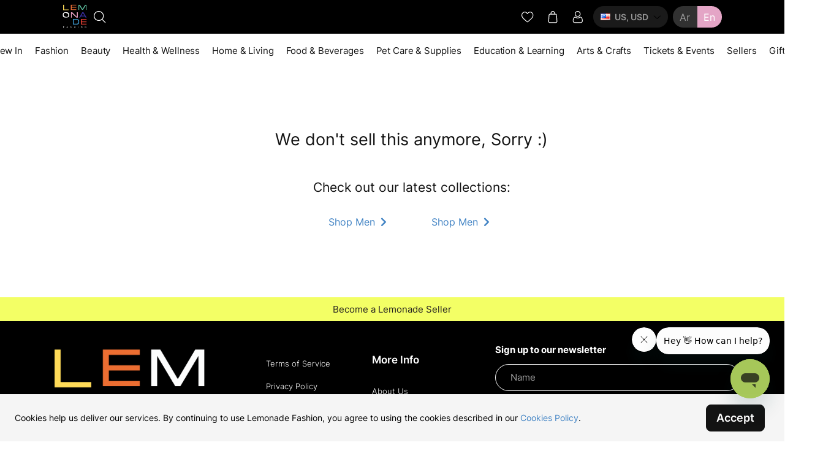

--- FILE ---
content_type: text/html; charset=utf-8
request_url: https://lemonadefashion.com/shopping/lila-skirt-in-black-by-willow-aubrey
body_size: 3849
content:
<!doctype html><html lang="en"><head><meta charset="utf-8"><meta name="viewport" content="width=device-width,initial-scale=1,shrink-to-fit=no"><meta name="theme-color" content="#131313"><meta name="apple-mobile-web-app-capable" content="yes"><meta name="apple-mobile-web-app-status-bar-style" content="black-translucent"><meta name="apple-mobile-web-app-title" content="Lemonade"><meta name="referrer" content="origin"/><link rel="apple-touch-icon" sizes="57x57" href="https://d1dzdfeb9pwv1s.cloudfront.net/prod/mkt/apple-icon-57x57.png"><link rel="apple-touch-icon" sizes="60x60" href="https://d1dzdfeb9pwv1s.cloudfront.net/prod/mkt/apple-icon-60x60.png"><link rel="apple-touch-icon" sizes="72x72" href="https://d1dzdfeb9pwv1s.cloudfront.net/prod/mkt/apple-icon-72x72.png"><link rel="apple-touch-icon" sizes="76x76" href="https://d1dzdfeb9pwv1s.cloudfront.net/prod/mkt/apple-icon-76x76.png"><link rel="apple-touch-icon" sizes="114x114" href="https://d1dzdfeb9pwv1s.cloudfront.net/prod/mkt/apple-icon-114x114.png"><link rel="apple-touch-icon" sizes="120x120" href="https://d1dzdfeb9pwv1s.cloudfront.net/prod/mkt/apple-icon-120x120.png"><link rel="apple-touch-icon" sizes="144x144" href="https://d1dzdfeb9pwv1s.cloudfront.net/prod/mkt/apple-icon-144x144.png"><link rel="apple-touch-icon" sizes="152x152" href="https://d1dzdfeb9pwv1s.cloudfront.net/prod/mkt/apple-icon-152x152.png"><link rel="apple-touch-icon" sizes="180x180" href="https://d1dzdfeb9pwv1s.cloudfront.net/prod/mkt/apple-icon-180x180.png"><link rel="apple-touch-startup-image" href="https://d1dzdfeb9pwv1s.cloudfront.net/prod/mkt/apple-splash-2048-2732.jpg" media="(device-width: 1024px) and (device-height: 1366px) and (-webkit-device-pixel-ratio: 2) and (orientation: portrait)"><link rel="apple-touch-startup-image" href="https://d1dzdfeb9pwv1s.cloudfront.net/prod/mkt/apple-splash-2732-2048.jpg" media="(device-width: 1024px) and (device-height: 1366px) and (-webkit-device-pixel-ratio: 2) and (orientation: landscape)"><link rel="apple-touch-startup-image" href="https://d1dzdfeb9pwv1s.cloudfront.net/prod/mkt/apple-splash-1668-2388.jpg" media="(device-width: 834px) and (device-height: 1194px) and (-webkit-device-pixel-ratio: 2) and (orientation: portrait)"><link rel="apple-touch-startup-image" href="https://d1dzdfeb9pwv1s.cloudfront.net/prod/mkt/apple-splash-2388-1668.jpg" media="(device-width: 834px) and (device-height: 1194px) and (-webkit-device-pixel-ratio: 2) and (orientation: landscape)"><link rel="apple-touch-startup-image" href="https://d1dzdfeb9pwv1s.cloudfront.net/prod/mkt/apple-splash-1536-2048.jpg" media="(device-width: 768px) and (device-height: 1024px) and (-webkit-device-pixel-ratio: 2) and (orientation: portrait)"><link rel="apple-touch-startup-image" href="https://d1dzdfeb9pwv1s.cloudfront.net/prod/mkt/apple-splash-2048-1536.jpg" media="(device-width: 768px) and (device-height: 1024px) and (-webkit-device-pixel-ratio: 2) and (orientation: landscape)"><link rel="apple-touch-startup-image" href="https://d1dzdfeb9pwv1s.cloudfront.net/prod/mkt/apple-splash-1668-2224.jpg" media="(device-width: 834px) and (device-height: 1112px) and (-webkit-device-pixel-ratio: 2) and (orientation: portrait)"><link rel="apple-touch-startup-image" href="https://d1dzdfeb9pwv1s.cloudfront.net/prod/mkt/apple-splash-2224-1668.jpg" media="(device-width: 834px) and (device-height: 1112px) and (-webkit-device-pixel-ratio: 2) and (orientation: landscape)"><link rel="apple-touch-startup-image" href="https://d1dzdfeb9pwv1s.cloudfront.net/prod/mkt/apple-splash-1620-2160.jpg" media="(device-width: 810px) and (device-height: 1080px) and (-webkit-device-pixel-ratio: 2) and (orientation: portrait)"><link rel="apple-touch-startup-image" href="https://d1dzdfeb9pwv1s.cloudfront.net/prod/mkt/apple-splash-2160-1620.jpg" media="(device-width: 810px) and (device-height: 1080px) and (-webkit-device-pixel-ratio: 2) and (orientation: landscape)"><link rel="apple-touch-startup-image" href="https://d1dzdfeb9pwv1s.cloudfront.net/prod/mkt/apple-splash-1284-2778.jpg" media="(device-width: 428px) and (device-height: 926px) and (-webkit-device-pixel-ratio: 3) and (orientation: portrait)"><link rel="apple-touch-startup-image" href="https://d1dzdfeb9pwv1s.cloudfront.net/prod/mkt/apple-splash-2778-1284.jpg" media="(device-width: 428px) and (device-height: 926px) and (-webkit-device-pixel-ratio: 3) and (orientation: landscape)"><link rel="apple-touch-startup-image" href="https://d1dzdfeb9pwv1s.cloudfront.net/prod/mkt/apple-splash-1170-2532.jpg" media="(device-width: 390px) and (device-height: 844px) and (-webkit-device-pixel-ratio: 3) and (orientation: portrait)"><link rel="apple-touch-startup-image" href="https://d1dzdfeb9pwv1s.cloudfront.net/prod/mkt/apple-splash-2532-1170.jpg" media="(device-width: 390px) and (device-height: 844px) and (-webkit-device-pixel-ratio: 3) and (orientation: landscape)"><link rel="apple-touch-startup-image" href="https://d1dzdfeb9pwv1s.cloudfront.net/prod/mkt/apple-splash-1125-2436.jpg" media="(device-width: 375px) and (device-height: 812px) and (-webkit-device-pixel-ratio: 3) and (orientation: portrait)"><link rel="apple-touch-startup-image" href="https://d1dzdfeb9pwv1s.cloudfront.net/prod/mkt/apple-splash-2436-1125.jpg" media="(device-width: 375px) and (device-height: 812px) and (-webkit-device-pixel-ratio: 3) and (orientation: landscape)"><link rel="apple-touch-startup-image" href="https://d1dzdfeb9pwv1s.cloudfront.net/prod/mkt/apple-splash-1242-2688.jpg" media="(device-width: 414px) and (device-height: 896px) and (-webkit-device-pixel-ratio: 3) and (orientation: portrait)"><link rel="apple-touch-startup-image" href="https://d1dzdfeb9pwv1s.cloudfront.net/prod/mkt/apple-splash-2688-1242.jpg" media="(device-width: 414px) and (device-height: 896px) and (-webkit-device-pixel-ratio: 3) and (orientation: landscape)"><link rel="apple-touch-startup-image" href="https://d1dzdfeb9pwv1s.cloudfront.net/prod/mkt/apple-splash-828-1792.jpg" media="(device-width: 414px) and (device-height: 896px) and (-webkit-device-pixel-ratio: 2) and (orientation: portrait)"><link rel="apple-touch-startup-image" href="https://d1dzdfeb9pwv1s.cloudfront.net/prod/mkt/apple-splash-1792-828.jpg" media="(device-width: 414px) and (device-height: 896px) and (-webkit-device-pixel-ratio: 2) and (orientation: landscape)"><link rel="apple-touch-startup-image" href="https://d1dzdfeb9pwv1s.cloudfront.net/prod/mkt/apple-splash-1242-2208.jpg" media="(device-width: 414px) and (device-height: 736px) and (-webkit-device-pixel-ratio: 3) and (orientation: portrait)"><link rel="apple-touch-startup-image" href="https://d1dzdfeb9pwv1s.cloudfront.net/prod/mkt/apple-splash-2208-1242.jpg" media="(device-width: 414px) and (device-height: 736px) and (-webkit-device-pixel-ratio: 3) and (orientation: landscape)"><link rel="apple-touch-startup-image" href="https://d1dzdfeb9pwv1s.cloudfront.net/prod/mkt/apple-splash-750-1334.jpg" media="(device-width: 375px) and (device-height: 667px) and (-webkit-device-pixel-ratio: 2) and (orientation: portrait)"><link rel="apple-touch-startup-image" href="https://d1dzdfeb9pwv1s.cloudfront.net/prod/mkt/apple-splash-1334-750.jpg" media="(device-width: 375px) and (device-height: 667px) and (-webkit-device-pixel-ratio: 2) and (orientation: landscape)"><link rel="apple-touch-startup-image" href="https://d1dzdfeb9pwv1s.cloudfront.net/prod/mkt/apple-splash-640-1136.jpg" media="(device-width: 320px) and (device-height: 568px) and (-webkit-device-pixel-ratio: 2) and (orientation: portrait)"><link rel="apple-touch-startup-image" href="https://d1dzdfeb9pwv1s.cloudfront.net/prod/mkt/apple-splash-1136-640.jpg" media="(device-width: 320px) and (device-height: 568px) and (-webkit-device-pixel-ratio: 2) and (orientation: landscape)"><link rel="icon" type="image/png" sizes="192x192" href="https://d1dzdfeb9pwv1s.cloudfront.net/prod/mkt/android-icon-192x192.png"><link rel="icon" type="image/png" sizes="32x32" href="https://d1dzdfeb9pwv1s.cloudfront.net/prod/mkt/favicon-32x32.png"><link rel="icon" type="image/png" sizes="96x96" href="https://d1dzdfeb9pwv1s.cloudfront.net/prod/mkt/favicon-96x96.png"><link rel="icon" type="image/png" sizes="16x16" href="https://d1dzdfeb9pwv1s.cloudfront.net/prod/mkt/favicon-16x16.png"><meta name="msapplication-TileColor" content="#ffffff"><meta name="msapplication-TileImage" content="https://d1dzdfeb9pwv1s.cloudfront.net/prod/mkt/ms-icon-144x144.png"><link rel="manifest" href="https://d1dzdfeb9pwv1s.cloudfront.net/prod/mkt/manifest.json" crossorigin><link href="https://d1mmzdvf65cs4s.cloudfront.net" rel="preconnect" crossorigin><link href="https://images.lemonadefashion.com" rel="preconnect" crossorigin><link rel="preload" href="https://d1mmzdvf65cs4s.cloudfront.net/fonts/Inter-Regular.woff2" as="font" type="font/woff2" crossorigin><link rel="preload" href="https://d1mmzdvf65cs4s.cloudfront.net/fonts/Inter-Bold.woff2" as="font" type="font/woff2" crossorigin><link rel="search" type="application/opensearchdescription+xml" title="Lemonade Fashion" href="https://d1dzdfeb9pwv1s.cloudfront.net/prod/mkt/opensearch.xml"><title>Lemonade Fashion</title><link href="https://d1dzdfeb9pwv1s.cloudfront.net/prod/mkt/static/css/16.bfeae4a6.chunk.css" rel="stylesheet"><link href="https://d1dzdfeb9pwv1s.cloudfront.net/prod/mkt/static/css/main.9b41d0af.chunk.css" rel="stylesheet"></head><body><noscript><div style="display:flex;flex-direction:column;padding:60px 16px 0 16px;justify-content:center;align-items:center"><h2 style="display:inline-block;font-weight:700;font-size:1.5em;padding-bottom:16px">Sorry</h2><p style="display:inline-block">You need to enable JavaScript to run this app.</p><p style="display:inline-block;max-width:480px">If you wish to place orders without using the site, you can contact us on instagram <a href="https://instagram.com/lemonade.fashion/" rel="noopener noreferrer" target="_blank">@lemonade.fashion</a></p><p style="display:inline-block;max-width:480px">We would be more than happy to serve you there!</p></div></noscript><div id="root"></div><script>!function(e){function d(d){for(var c,f,n=d[0],o=d[1],b=d[2],u=0,l=[];u<n.length;u++)f=n[u],Object.prototype.hasOwnProperty.call(r,f)&&r[f]&&l.push(r[f][0]),r[f]=0;for(c in o)Object.prototype.hasOwnProperty.call(o,c)&&(e[c]=o[c]);for(i&&i(d);l.length;)l.shift()();return a.push.apply(a,b||[]),t()}function t(){for(var e,d=0;d<a.length;d++){for(var t=a[d],c=!0,f=1;f<t.length;f++){var o=t[f];0!==r[o]&&(c=!1)}c&&(a.splice(d--,1),e=n(n.s=t[0]))}return e}var c={},f={15:0},r={15:0},a=[];function n(d){if(c[d])return c[d].exports;var t=c[d]={i:d,l:!1,exports:{}};return e[d].call(t.exports,t,t.exports,n),t.l=!0,t.exports}n.e=function(e){var d=[];f[e]?d.push(f[e]):0!==f[e]&&{4:1,11:1,12:1,18:1,19:1,20:1,21:1,22:1,23:1,24:1,25:1,26:1,27:1,28:1,29:1,30:1,31:1,32:1,33:1,34:1,35:1,36:1,37:1,38:1,39:1,40:1,41:1,43:1,44:1,45:1,47:1,48:1,49:1,50:1,51:1,54:1,55:1,56:1,57:1,58:1,59:1,60:1,61:1,62:1,63:1,64:1,68:1}[e]&&d.push(f[e]=new Promise((function(d,t){for(var c="static/css/"+({}[e]||e)+"."+{0:"31d6cfe0",1:"31d6cfe0",2:"31d6cfe0",3:"31d6cfe0",4:"be46fff6",5:"31d6cfe0",6:"31d6cfe0",7:"31d6cfe0",8:"31d6cfe0",9:"31d6cfe0",10:"31d6cfe0",11:"4571ab38",12:"a0db4c20",13:"31d6cfe0",17:"31d6cfe0",18:"baefbe0b",19:"3ad495fb",20:"3ad495fb",21:"3ad495fb",22:"3ad495fb",23:"3ad495fb",24:"3ad495fb",25:"3ad495fb",26:"3ad495fb",27:"3ad495fb",28:"3ad495fb",29:"3ad495fb",30:"3ad495fb",31:"3ad495fb",32:"59627eb7",33:"c3602c8b",34:"c3602c8b",35:"5cd843da",36:"5cd843da",37:"5cd843da",38:"4940d552",39:"27a130be",40:"16f358af",41:"b6e3e71d",42:"31d6cfe0",43:"93dd3202",44:"b6e3e71d",45:"b6e3e71d",46:"31d6cfe0",47:"b6e3e71d",48:"02bca700",49:"02bca700",50:"02bca700",51:"b6e3e71d",52:"31d6cfe0",53:"31d6cfe0",54:"b6e3e71d",55:"b6e3e71d",56:"b6e3e71d",57:"b6e3e71d",58:"b6e3e71d",59:"b6e3e71d",60:"b6e3e71d",61:"b6e3e71d",62:"b6e3e71d",63:"b6e3e71d",64:"b6e3e71d",65:"31d6cfe0",66:"31d6cfe0",67:"31d6cfe0",68:"b6e3e71d",69:"31d6cfe0",70:"31d6cfe0",71:"31d6cfe0",72:"31d6cfe0",73:"31d6cfe0",74:"31d6cfe0",75:"31d6cfe0",76:"31d6cfe0",77:"31d6cfe0",78:"31d6cfe0",79:"31d6cfe0",80:"31d6cfe0",81:"31d6cfe0",82:"31d6cfe0",83:"31d6cfe0",84:"31d6cfe0",85:"31d6cfe0"}[e]+".chunk.css",r=n.p+c,a=document.getElementsByTagName("link"),o=0;o<a.length;o++){var b=(i=a[o]).getAttribute("data-href")||i.getAttribute("href");if("stylesheet"===i.rel&&(b===c||b===r))return d()}var u=document.getElementsByTagName("style");for(o=0;o<u.length;o++){var i;if((b=(i=u[o]).getAttribute("data-href"))===c||b===r)return d()}var l=document.createElement("link");l.rel="stylesheet",l.type="text/css",l.onload=d,l.onerror=function(d){var c=d&&d.target&&d.target.src||r,a=new Error("Loading CSS chunk "+e+" failed.\n("+c+")");a.code="CSS_CHUNK_LOAD_FAILED",a.request=c,delete f[e],l.parentNode.removeChild(l),t(a)},l.href=r,document.getElementsByTagName("head")[0].appendChild(l)})).then((function(){f[e]=0})));var t=r[e];if(0!==t)if(t)d.push(t[2]);else{var c=new Promise((function(d,c){t=r[e]=[d,c]}));d.push(t[2]=c);var a,o=document.createElement("script");o.charset="utf-8",o.timeout=120,n.nc&&o.setAttribute("nonce",n.nc),o.src=function(e){return n.p+"static/js/"+({}[e]||e)+"."+{0:"b56ad6c9",1:"f324673f",2:"11d0b792",3:"dda8e92e",4:"1d88162b",5:"0b09cc6b",6:"55adf7f6",7:"2f04af7c",8:"03aa8092",9:"55e2b05d",10:"d93904f2",11:"bac64fb4",12:"f7a2e0a7",13:"3c5a6613",17:"b6336d97",18:"1f889f72",19:"51336d54",20:"5713551b",21:"2e677085",22:"9f98c40c",23:"d4ecb376",24:"f972aa1e",25:"39d05e38",26:"d38ea6d4",27:"fbe01027",28:"39d598e0",29:"cf3d63fe",30:"18b7cb29",31:"3a835bbe",32:"9b10c9fa",33:"4af367df",34:"ce9ff135",35:"1be0a353",36:"17260222",37:"07361432",38:"8c5bcdb2",39:"03509dc2",40:"e783fdcd",41:"79b2f6e9",42:"d7b3cc5e",43:"ae521425",44:"8bf803a4",45:"8c997fca",46:"ce63c619",47:"f5da5d4c",48:"8a8e82ba",49:"22e22ecb",50:"6f6e75be",51:"8c5604e8",52:"02da6bde",53:"f9ca6736",54:"dedb8ebd",55:"caae0f64",56:"88556f72",57:"da8b8778",58:"cd0e2062",59:"a0b1f3ee",60:"75348f8e",61:"3b760060",62:"396e4446",63:"f98ebcfc",64:"576867dd",65:"366afde7",66:"a625cac0",67:"11d4f2b7",68:"468c0d8f",69:"d4e2f152",70:"e9ac6a38",71:"9f5992be",72:"dfd25ba6",73:"8fc43e27",74:"6297bca7",75:"027b7f8c",76:"add21381",77:"823eaa13",78:"47613e59",79:"cc65c286",80:"a90738ec",81:"34ab8923",82:"826e2c7b",83:"328b0027",84:"ec29e68e",85:"25b1ed75"}[e]+".chunk.js"}(e);var b=new Error;a=function(d){o.onerror=o.onload=null,clearTimeout(u);var t=r[e];if(0!==t){if(t){var c=d&&("load"===d.type?"missing":d.type),f=d&&d.target&&d.target.src;b.message="Loading chunk "+e+" failed.\n("+c+": "+f+")",b.name="ChunkLoadError",b.type=c,b.request=f,t[1](b)}r[e]=void 0}};var u=setTimeout((function(){a({type:"timeout",target:o})}),12e4);o.onerror=o.onload=a,document.head.appendChild(o)}return Promise.all(d)},n.m=e,n.c=c,n.d=function(e,d,t){n.o(e,d)||Object.defineProperty(e,d,{enumerable:!0,get:t})},n.r=function(e){"undefined"!=typeof Symbol&&Symbol.toStringTag&&Object.defineProperty(e,Symbol.toStringTag,{value:"Module"}),Object.defineProperty(e,"__esModule",{value:!0})},n.t=function(e,d){if(1&d&&(e=n(e)),8&d)return e;if(4&d&&"object"==typeof e&&e&&e.__esModule)return e;var t=Object.create(null);if(n.r(t),Object.defineProperty(t,"default",{enumerable:!0,value:e}),2&d&&"string"!=typeof e)for(var c in e)n.d(t,c,function(d){return e[d]}.bind(null,c));return t},n.n=function(e){var d=e&&e.__esModule?function(){return e.default}:function(){return e};return n.d(d,"a",d),d},n.o=function(e,d){return Object.prototype.hasOwnProperty.call(e,d)},n.p="https://d1dzdfeb9pwv1s.cloudfront.net/prod/mkt/",n.oe=function(e){throw console.error(e),e};var o=this.webpackJsonplemonadefrontend=this.webpackJsonplemonadefrontend||[],b=o.push.bind(o);o.push=d,o=o.slice();for(var u=0;u<o.length;u++)d(o[u]);var i=b;t()}([])</script><script src="https://d1dzdfeb9pwv1s.cloudfront.net/prod/mkt/static/js/16.5b8c55e3.chunk.js"></script><script src="https://d1dzdfeb9pwv1s.cloudfront.net/prod/mkt/static/js/main.c3ad0d4c.chunk.js"></script></body></html>

--- FILE ---
content_type: text/javascript; charset=utf-8
request_url: https://app.link/_r?sdk=web2.86.5&branch_key=key_live_ob5JdlFbdnBbWRwpnwgtEhmbyAop4I1e&callback=branch_callback__0
body_size: 73
content:
/**/ typeof branch_callback__0 === 'function' && branch_callback__0("1542814402660897679");

--- FILE ---
content_type: image/svg+xml
request_url: https://d1dzdfeb9pwv1s.cloudfront.net/prod/mkt/static/media/linkedin.6f0ce77c.svg
body_size: 607
content:
<svg width="26" height="26" viewBox="0 0 26 26" fill="none" xmlns="http://www.w3.org/2000/svg">
<path d="M25.9551 25.8747V16.3985C25.9551 11.7412 24.9525 8.18359 19.5191 8.18359C16.8994 8.18359 15.1529 9.60664 14.4414 10.965H14.3767V8.60404H9.23438V25.8747H14.6031V17.304C14.6031 15.0401 15.0236 12.8732 17.805 12.8732C20.554 12.8732 20.5864 15.4282 20.5864 17.4334V25.8423H25.9551V25.8747Z" fill="white"/>
<path d="M0.501953 8.60352H5.87071V25.8741H0.501954L0.501953 8.60352Z" fill="white"/>
<path d="M3.18685 9.53674e-07C1.47273 9.53674e-07 0.0820312 1.39071 0.0820312 3.10483C0.0820312 4.81896 1.47273 6.242 3.18685 6.242C4.90097 6.242 6.29167 4.81896 6.29167 3.10483C6.29167 1.39071 4.90097 9.53674e-07 3.18685 9.53674e-07Z" fill="white"/>
</svg>


--- FILE ---
content_type: application/javascript
request_url: https://d1dzdfeb9pwv1s.cloudfront.net/prod/mkt/static/js/69.d4e2f152.chunk.js
body_size: 3238
content:
(this.webpackJsonplemonadefrontend=this.webpackJsonplemonadefrontend||[]).push([[69],{1140:function(n,t,e){"use strict";e.d(t,"a",(function(){return i}));var i=function(n){return(n||"").split("\n").map((function(n){return n.trim()}))}},1495:function(n,t,e){"use strict";t.a=e.p+"static/media/search-icon-v2.9fd1d751.svg"},1917:function(n,t,e){"use strict";e.r(t),e.d(t,"SearchIcon",(function(){return nn}));var i,r=e(5),o=e(0),a=e(36),s=e(6),c=(e(3),e(309));var l,h,d,u,p=s.b.div(i||(i=Object(r.a)(["\n  position: absolute;\n  top: ","px;\n  left: 0; right: 0;\n  /* Dimensions and padding */\n  height: auto;\n  padding: 24px 0;\n  /* Color and animation, and translation */\n  transition: all 150ms ease-in-out,\n    opacity 150ms ease-in-out 0s,\n    background 150ms ease-in-out 0s,\n    transform 0s ease-in-out 150ms;\n  /* Initially, it should be hidden */\n  background: rgba(255, 255, 255, 0.0);\n  transform: translateY(-9000px);\n  opacity: 0.0;\n  /* To counteract margins */\n  margin-left: -40px;\n  margin-right: -40px;\n  @media screen and (min-width: 1600px) {\n    margin-left: calc(-50vw + ","px);\n    margin-right: calc(-50vw + ","px);\n  }\n"])),(function(n){return n.verticalOffset}),c.a/2,c.a/2),f=e(100),g=s.b.div(l||(l=Object(r.a)(["\n  font-size: 1em;\n  font-weight: 700;\n  margin-bottom: 16px;\n  color: #131313;\n"]))),b=e(101),x=e(137),m="20px",j={type:b.a.FIXED_ASPECT_RATIO,aspectRatio:{w:300,h:200},widths:{default:"".concat(300,"px"),992:"".concat(300,"px"),1200:"".concat(300,"px"),1600:"".concat(300,"px"),2100:"".concat(300,"px")}},v={type:x.a.FIXED_ASPECT_RATIO,widths:{default:300,992:300,1200:300,1600:300,2100:300}},O=e(35),y=e(1);var w,k,C,T,S,z=s.b.div(h||(h=Object(r.a)(["\n  margin-left: ",";\n  margin-right: ",";\n  display: flex;\n  flex-direction: column;\n  @media (max-width: 1200px) {\n    margin-left: 12px;\n    margin-right: 12px;\n  }\n"])),m,m),A=s.b.div(d||(d=Object(r.a)(["\n  display: flex;\n  justify-content: flex-start;\n  flex-direction: column;\n"]))),L=Object(s.b)(f.a)(u||(u=Object(r.a)(["\n  display: block;\n  margin: 8px 0;\n  font-size: 0.9375em;\n  line-height: 1.3 !important;\n  color: #131313 !important;\n  &:hover {\n    ","\n  }\n  @media (max-width: 1200px) {\n    font-size: 0.875em; // Adjust font size for mobile\n  }\n"])),(function(n){return n.underlined&&"text-decoration: underline;"})),R=function(n){return Object(y.jsxs)(z,{children:[Object(y.jsx)(g,{children:n.title.trim()?Object(y.jsx)(O.a,{text:n.title}):Object(y.jsx)("span",{children:"\xa0"})}),Object(y.jsx)(A,{children:n.links.map((function(t){return Object(y.jsx)(L,{to:t.to,onClick:n.onClickAnyLink,underlined:!1===t.text.toLowerCase().startsWith("view all"),children:t.text.toLowerCase().startsWith("view all")?Object(y.jsx)("span",{style:{fontWeight:700,borderBottom:"2px solid #131313"},children:n.noTranslate?t.text:Object(y.jsx)(O.a,{text:t.text})}):Object(y.jsx)("span",{children:n.noTranslate?t.text:Object(y.jsx)(O.a,{text:t.text})})},t.key)}))})]})},I=e(174),D=e(385),E=e(1140),F=[992,1200,1600,2100],W=s.b.div(w||(w=Object(r.a)(["\n  position: absolute;\n  z-index: 999;\n  font-size: 2.3em;\n  font-weight: 700;\n  line-height: 1em;\n  top: 50%; left: 50%;\n  transform: translate(-50%, -50%);\n"]))),P=s.b.div(k||(k=Object(r.a)(["\n  position: absolute;\n  top: 0; bottom: 0; left: 0; right: 0; z-index: 998;\n  background-color: ",";\n"])),(function(n){return n.backgroundColor})),_=s.b.div(C||(C=Object(r.a)(["\n  position: relative;\n  text-align: center;\n  ",";\n"])),(function(n){return n.rtl?"margin-left: 20px":"margin-right: 20px"})),U=function(n){return Object(y.jsx)(f.a,{to:n.to,style:{color:n.imageSpecs.imageOverlayTextColor},children:Object(y.jsx)(I.a,{breakpoints:F,children:function(){for(var t=arguments.length,e=new Array(t),i=0;i<t;i++)e[i]=arguments[i];return Object(y.jsxs)(_,{rtl:n.rtl,children:[Object(y.jsx)(P,{backgroundColor:n.imageSpecs.translucentOverlayColor}),Object(y.jsx)(W,{color:n.imageSpecs.imageOverlayTextColor,children:Object(E.a)(n.imageSpecs.imageOverlayText).map((function(n,t){return Object(y.jsx)("div",{style:{marginTop:"12px"},children:n},t)}))}),Object(y.jsx)(D.a,{srcRoute:n.image.route,alt:n.image.alt,breakpointFlags:e,breakpoints:F,sourceImageSizeSpec:v,imageSizePolicy:j})]})}})})},J=e(51);var M,N,X,q,B,Y,G=s.b.div(T||(T=Object(r.a)(["\n  width: 90vw;\n  margin-left: auto;\n  margin-right: auto;\n  "]))),H=s.b.div(S||(S=Object(r.a)(["\ndisplay: ",";\n\n@media (min-width: 1200px) {\n  display: block;\n}\n"])),(function(n){return n.showImageForAll?"block":"none"})),K=function(n){switch(n.type){case"image-and-link-groups-hoverable-menu":var t=n.data,e=t.columns,i=t.image,r=t.imageSpecs,o=e.length<=8,a=e.length<=6;return Object(y.jsx)(p,{verticalOffset:n.verticalOffset,children:Object(y.jsx)(G,{children:Object(y.jsxs)(J.a,{justifyContent:"flex-start",children:[o&&Object(y.jsx)(H,{showImageForAll:a,children:Object(y.jsx)(U,{image:i,imageSpecs:r,to:n.to,rtl:n.rtl})}),Object(y.jsx)("div",{style:{display:"flex"},children:e.map((function(t){return Object(y.jsx)(R,{onClickAnyLink:n.onClickAnyLink,title:t.title,links:t.links,type:t.type,noTranslate:n.noTranslate},t.key)}))})]})})});case"link":return null;default:throw new Error("The type of the desktop navbar item is unknown: "+n.type)}},Q=e(1495),V=e(388),Z=e(53),$=e(73),nn=s.b.div(M||(M=Object(r.a)(["\n  background-image: url(",");\n  width: ","; // Use the width prop or default to 24px\n  height: ","; // Use the height prop or default to 24px\n  background-size: cover;\n  cursor: pointer;\n  &:hover {\n    cursor: pointer;\n  }\n"])),Q.a,(function(n){return n.width||"24px"}),(function(n){return n.height||"24px"})),tn=s.b.div(N||(N=Object(r.a)(["\n  position: relative;\n  display: flex;\n  justify-content: center;\n  height: ","px;\n  background: white;\n  width: 100vw;\n"])),(function(n){return n.height})),en=s.b.span(X||(X=Object(r.a)(["\n  font-weight: 400;\n  text-decoration: none;\n  font-size: 0.9375em;\n  letter-spacing: -0.125px;\n  color: ",";\n"])),(function(n){return"red"===n.color?"#ff4136":"#131313"})),rn=s.b.li(q||(q=Object(r.a)(["\n  display: flex;\n  padding: 0 10px;\n  &:first-child {\n    padding-right: ",";\n    padding-left: ",";\n  }\n  height: 100%;\n  align-items: center;\n  color: #131313;\n  transition: all 0.2s ease;\n  font-weight: 400;\n  & > a, & > span {\n    cursor: pointer;\n    white-space: nowrap;\n    cursor: pointer;\n    color: #131313;\n    transition: all 0.2s ease;\n    white-space: nowrap;\n    line-height: 1.1em;\n  }\n  @media (pointer: fine) {\n    &:hover, & > a:hover, & > span:hover {\n      text-underline-offset: 0.2rem;\n      color: #131313 !important;\n    }\n  }\n  &:hover "," {\n     color: #131313 !important;\n  }\n  /* The purpose of this pseudo-element is so that when\n   * a user hovers over the <li>, we can extend the space\n   * that the mouse can be in to maintain the :hover state.\n   * This prevents the menu from flashing or closing when\n   * the mouse is moved towards the open sub-menu slowly.\n   */\n  @media (pointer: fine) {\n    &:hover {\n      &::after {\n        content: ' ';\n        width: 100%;\n        text-underline-offset: 0.2rem;\n        height: ","px;\n        position: absolute;\n        /* 60% is 'just right'. It was arrived at experimentally. */\n        top: 60%; right: 0; left: 0;\n        /* Required in order for hover events to override */\n        z-index: ",";\n        transition-delay:0.3s; // delay for the the text change\n      }\n      /* Upon hovering over a NavLink, the associated\n         SubMenu should appear */\n      "," {\n        background: white;\n        transform: none;\n        opacity: 1.0;\n        box-shadow: 0px 1px 4px #f2f2f2;\n        transition: all 0.15s ease-in-out,\n          background 0.15s ease-in-out 0s,\n          opacity 0.15s ease-in-out 0s,\n          transform 0s ease-in-out 0s;\n          transition-delay:0.3s;  // delay for the dropdown\n      }\n    }\n  }\n"])),(function(n){return n.isRtl?"0":"10px"}),(function(n){return n.isRtl?"10px":"0"}),en,(function(n){return n.hiddenPseudo?0:n.height}),(function(n){return Object($.g)()+1}),p),on=s.b.ul(B||(B=Object(r.a)(["\n  list-style: none;\n  padding: 0; margin: 0;\n  display: flex;\n  gap: 20px;\n  height: ","px;\n  &:hover > "," > a > span{\n    color: #bbb;\n  }\n"])),(function(n){return n.height}),rn),an=s.b.div(Y||(Y=Object(r.a)(["\n  height: ","px;\n  display: flex;\n  justify-content: center;\n  align-items: center;\n  margin-left: 7%;\n  margin-right: 8%;\n  width: 100%;\n"])),(function(n){return n.height}));t.default=function(n){var t,e,i,r=Object(o.useContext)(V.a),s=Object(o.useContext)(Z.a).isLocaleRTL(),c=Object(a.useLocation)(),l=Object(o.useRef)(null),h=null!==(t=null===r||void 0===r||null===(e=r.getDesktopNavbarInfo())||void 0===e||null===(i=e.bottomMenu)||void 0===i?void 0:i.main)&&void 0!==t?t:[],d=Object(o.useCallback)((function(){l&&(l.current.classList.add("no-pointer-events"),setTimeout((function(){l&&l.current.classList.remove("no-pointer-events")}),800))}),[l]),u=function(n){for(var t=c.pathname,e=0;e<n.length;e++){var i=n[e].siteRoute;if(i.endsWith("*")){if(i=i.substring(0,i.length-1),t.startsWith(i))return!0}else if(t===i)return!0}return!1};return Object(y.jsx)(tn,{ref:l,height:"55",children:Object(y.jsx)(an,{children:Object(y.jsx)(on,{height:50,children:h.map((function(n){return Object(y.jsxs)(rn,{height:50,isRtl:s,children:[Object(y.jsx)(f.a,{to:n.to,flex:!0,onClick:d,children:Object(y.jsx)(en,{highlight:u(n.highlightRoutes),color:"Sale"===n.title?"red":"black",children:Object(y.jsx)(O.a,{text:n.title})})}),Object(y.jsx)(K,{type:n.type,verticalOffset:50,data:n.data,onClickAnyLink:d,to:n.to,rtl:s,noTranslate:"Designers"===n.title})]},n.key)}))})})})}}}]);
//# sourceMappingURL=69.d4e2f152.chunk.js.map

--- FILE ---
content_type: application/javascript
request_url: https://d1dzdfeb9pwv1s.cloudfront.net/prod/mkt/static/js/11.bac64fb4.chunk.js
body_size: 4450
content:
(this.webpackJsonplemonadefrontend=this.webpackJsonplemonadefrontend||[]).push([[11],{1161:function(e,n,t){"use strict";function i(){return"[data-uri]"}t.d(n,"a",(function(){return i}))},1236:function(e,n,t){"use strict";var i,c=t(5),r=t(2),a=t(0),o=t(6),s=t(579),l=t.n(s),d=(t(577),t(1)),u=function(e){var n=e.onChange,t=e.icon,i=e.value,c=e.iconPosition,o=e.placeholder,s=e.fontSize,u=e.autoComplete,h=Object(a.useCallback)((function(e){return n(e.target.value||"")}),[n]),j="off"===u?"ambiguous-field-name":u;return Object(d.jsx)(b,{fontSize:s,children:Object(d.jsx)(l.a,Object(r.a)({fluid:!0,placeholder:o,onChange:h,icon:t,value:i,iconPosition:"left"===c?"left":void 0},j?{autoComplete:j}:{}))})};u.defaultProps={fontSize:"1em"};var b=o.b.div(i||(i=Object(c.a)(["\n  & > div > input {\n    font-size: ",";\n  }\n  & > div > input:focus {\n    box-shadow: none;\n  }\n  & > div > input::placeholder {\n    color: #aaa;\n    text-align: start;\n  }\n"])),(function(e){return e.fontSize}));n.a=u},1316:function(e,n,t){"use strict";n.a=t.p+"static/media/profile-icon.b61adbac.svg"},1321:function(e,n,t){"use strict";var i,c=t(5),r=(t(0),t(6)),a=t(428),o=t.n(a),s=(t(1493),t(1));function l(e){return"ss"===e||"je"===e||"xk"===e||"bq"===e||"gg"===e||"aq"===e||"sx"===e||"cw"===e||"im"===e||"bl"===e||"mf"===e}var d=r.b.span(i||(i=Object(c.a)(["\n  margin: ",";\n"])),(function(e){return e.noMargin?"0":"6px"}));n.a=function(e){if(!e.country)return null;var n=e.country.toLowerCase().trim();return Object(s.jsx)(d,{noMargin:e.noMargin,children:l(n)?n.toUpperCase():Object(s.jsx)(o.a,{name:n})})}},1490:function(e,n,t){"use strict";var i,c,r=t(5),a=t(0),o=t.n(a),s=t(6),l=t(51),d=t(41),u=t(1),b=Object(s.b)(l.a)(i||(i=Object(r.a)(["\n  position: relative;\n"]))),h=s.b.div(c||(c=Object(r.a)(["\n  position: absolute;\n  right: 0;\n  margin: auto 0;\n"])));n.a=function(e){var n=o.a.Children.count(e.children);return Object(d.default)(n<=2,"CR Block expects at most 2 children."),Object(u.jsx)(b,{children:o.a.Children.map(e.children,(function(e,n){return 0===n?e:Object(u.jsx)(h,{children:e})}))})}},1493:function(e,n,t){},1637:function(e,n,t){"use strict";var i,c,r,a,o=t(5),s=t(0),l=t(51),d=t(35),u=t(593),b=t.n(u),h=t(1490),j=t(396),p=t(6),f=t(102),x=t(1),g=p.b.span(i||(i=Object(o.a)(["\n  margin-left: 8px;\n  font-weight: 700;\n  font-size: 1.1em;\n  @media screen and (min-width: 375px) { font-size: 1.3em; }\n  @media screen and (min-width: 768px) { font-size: 1.7em; }\n"]))),O=p.b.div(c||(c=Object(o.a)(["\n  width: 100%;\n  border-bottom: 1px solid #ddd;\n  padding: 8px;\n  @media screen and (min-width: 768px) {\n    padding: 16px;\n}"]))),m=p.b.div(r||(r=Object(o.a)(["\n  display: flex;\n  justify-content: center;\n  align-items: center;\n  width: 100%;\n  margin-top: 16px;\n  flex-direction: column;\n  @media screen and (min-width: 768px) {\n    margin-top: 32px;\n    flex-direction: row;\n  }\n"]))),v=p.b.div(a||(a=Object(o.a)(["\n  margin: 4px 0;\n  @media screen and (min-width: 500px) {\n    display: inline-block;\n    margin: 0 4px;\n  }\n  ",";\n"])),(function(e){return e.fluid&&"width: 100%"}));n.a=function(e){var n=e.isOpen,t=e.closeModal,i=Object(s.useCallback)((function(){t("proceed")}),[t]),c=Object(s.useCallback)((function(){t("cancel")}),[t]);return Object(x.jsxs)(b.a,{open:n,size:"small",onClose:c,closeOnDocumentClick:!1,closeOnDimmerClick:!1,children:[Object(x.jsx)(O,{children:Object(x.jsxs)(h.a,{children:[Object(x.jsx)(g,{children:Object(x.jsx)("p",{children:"Warning"})}),Object(x.jsx)(j.a,{big:!0,thin:!0,onClick:c})]})}),Object(x.jsxs)(b.a.Content,{scrolling:!0,children:[Object(x.jsx)(l.a,{children:Object(x.jsxs)("p",{children:["Some items in your cart are not available in your country",Object(x.jsx)("br",{}),"Unavailable items will be automatically removed from your cart"]})}),Object(x.jsxs)(m,{children:[Object(x.jsx)(v,{children:Object(x.jsx)(f.a,{content:Object(x.jsx)(d.a,{text:"Cancel"}),taller:!0,noMargin:!0,value:!0,onClick:c,width:"200px"})}),Object(x.jsx)(v,{children:Object(x.jsx)(f.a,{content:Object(x.jsx)(d.a,{text:"Ok, proceed"}),taller:!0,noMargin:!0,solid:!0,onClick:i,width:"200px"})})]})]})]})}},1640:function(e,n,t){"use strict";var i,c,r,a,o,s,l,d,u=t(5),b=t(7),h=t(0),j=t(6),p=t(138),f=t(1633),x=t.n(f),g=t(1850),O=t.n(g),m=(t(238),t(1212)),v=t(2),y=t(15),C=t(1321),w=t(1236),k=t(406),M=Object(j.a)(i||(i=Object(u.a)(['\n  &:before, &:after {\n    content: "";\n    position: absolute;\n    width: 100%;\n    height: 20px;\n    z-index: 2;\n    pointer-events: none;\n  }\n  &:before {\n    background: linear-gradient(180deg, #fff, hsla(0, 0%, 100%, 0));\n  }\n  &:after {\n    background: linear-gradient(0deg, #fff, hsla(0, 0%, 100%, 0));\n    bottom: 0;\n    margin-bottom: 20px;\n  }\n']))),z=t(1);var S=j.b.div(c||(c=Object(u.a)(["\n  width: 100%;\n"]))),L=j.b.div(r||(r=Object(u.a)(["\n  position: relative;\n  padding: 8px 0;\n  &:after {\n    content: ' ';\n    width: calc(100% - 16px);\n    position: absolute;\n    bottom: 0; left: 8px;\n    height: 1px;\n    background-color: #ddd;\n  }\n"]))),P=Object(j.b)(L)(a||(a=Object(u.a)(["\n  margin-bottom: 8px;\n"]))),T=j.b.div(o||(o=Object(u.a)(["\n  /* This is what applies by default on desktops with very short height.\n     This is needed to amend a bug faced by people using Macbooks where the browser windows open\n     not-too-large by default, causing the popup associated with the currency/country forms to be off-screen. */\n  height: calc(100vh - 380px);\n  height: calc(var(--vh, 1vh) * 100 - 380px);\n  max-height: 256px;\n  @media screen and (min-height: 640px) {\n    /* When the screen height is sufficient, we use these reasonable settings */\n    height: 256px;\n    max-height: unset;\n  }\n  /* Kind of a hack. On touch screens, this will apply. */\n  @media screen and (pointer: coarse) {\n    height: calc(100vh - 350px);\n    height: calc(var(--vh, 1vh) * 100 - 350px);\n    max-height: 600px;\n  }\n  overflow-y: scroll;\n  -webkit-overflow-scrolling: touch;\n  margin: 8px 0;\n  ","\n"])),M),A=function(e){return Object(z.jsx)(N,{children:"No results."})},N=j.b.div(s||(s=Object(u.a)(["\n  padding: 16px;\n  text-align: center;\n  font-size: 1em;\n  color: #7f7f7f;\n"]))),I=function(e){var n=e.onClick,t=e.value,i=e.selected,c=e.renderContent,r=e.loading,a=Object(h.useCallback)((function(){n&&n(t)}),[n,t]);return Object(z.jsxs)(E,{onClick:a,children:[c(t),i&&Object(z.jsxs)(z.Fragment,{children:[" ",Object(z.jsx)(U,{children:"(selected)"})]}),r&&Object(z.jsxs)(z.Fragment,{children:["  ",Object(z.jsx)(k.a,{small:!0})]})]})};var E=j.b.div(l||(l=Object(u.a)(["\n  position: relative;\n  display: flex;\n  align-items: center;\n  justify-content: flex-start;\n  height: 44px;\n  font-size: 1em;\n  cursor: pointer;\n  transition: all 100ms ease-in-out;\n  &:hover {\n    background: #f2f2f2;\n  }\n"]))),U=j.b.span(d||(d=Object(u.a)(["\n  margin-left: 4px;\n  color: #999;\n"]))),D=function(e){var n=e.options,t=e.recommendedValues,i=e.selectedValue,c=e.renderOption,r=e.searchPlaceholder,a=e.onChangeOption,o=e.currentlyUpdatingSelectionTo,s=Object(h.useState)(""),l=Object(b.a)(s,2),d=l[0],u=l[1],j=d.trim().toLowerCase(),p=n.filter((function(e){return e.searchText.toLowerCase().startsWith(j)})),f=(t||[]).filter((function(e){return e!==i})),x=n.filter((function(e){return f.includes(e.value)}));return Object(z.jsxs)(S,{children:[Object(z.jsx)(w.a,{value:d,placeholder:r,icon:"search",iconPosition:"right",onChange:u,fontSize:"1em",autoComplete:"off"}),Object(z.jsxs)(T,{children:[""===d&&Object(z.jsxs)(z.Fragment,{children:[i&&Object(z.jsx)(L,{children:Object(z.jsx)(I,{selected:!0,value:i,renderContent:c})}),0!==x.length&&Object(z.jsx)(P,{children:x.map((function(e){var n=e.key,t=e.value;return Object(z.jsx)(I,{value:t,onClick:a,renderContent:c,loading:o===t,selected:t===i},n)}))})]}),p.map((function(e){var n=e.key,t=e.value;return Object(z.jsx)(I,{value:t,onClick:a,renderContent:c,selected:t===i,loading:o===t},n)})),0===p.length&&Object(z.jsx)(A,{})]})]})},K=t(53);var F=function(e){return Object(z.jsxs)(z.Fragment,{children:[Object(z.jsx)(C.a,{country:e.country})," ",e.country?Object(m.convertISOAlpha2CodeToCountryName)(e.country):null]})},V=function(e){var n=e.onError,t=e.cart,i=e.openCountryModal,c=e.changingToCountry,r=e.setChangingToCountry,a=Object(h.useContext)(K.a),o=Object(h.useCallback)((function(e){return Object(z.jsx)(F,{country:e})}),[]),s=Object(h.useCallback)((function(e){r(e),a.setShippingCountry(e,!1).then((function(e){e.data.success?(t.setElementsAndPricing(e.data.cart,e.data.cart_pricing),r(null)):-1===e.data.status&&i(!0)})).catch(Object(y.e)(n))}),[a,t,n,i,r]),l=Object(m.getCountryOptionsList)().map((function(e){return Object(v.a)(Object(v.a)({},e),{},{searchText:e.text})}));return Object(z.jsx)(D,{searchPlaceholder:"Search for destination country",options:l,selectedValue:a.getShippingCountry(),renderOption:o,onChangeOption:s,currentlyUpdatingSelectionTo:c})},B=t(578),_=["USD","EUR","GBP"];var Q,J,R,W,Y=function(e){var n=e.currency;return Object(z.jsxs)(z.Fragment,{children:[Object(z.jsx)(C.a,{country:Object(B.getCurrencyAssociatedFlag)(n)})," ",n]})},q=function(e){var n=e.onError,t=e.cart,i=Object(h.useState)(null),c=Object(b.a)(i,2),r=c[0],a=c[1],o=Object(h.useContext)(K.a),s=Object(h.useCallback)((function(e){return Object(z.jsx)(Y,{currency:e})}),[]),l=Object(h.useCallback)((function(e){a(e),o.setCurrency(e).then((function(e){t.setElementsAndPricing(e.data.cart,e.data.cart_pricing)})).catch(Object(y.e)(n)).finally((function(){return a(null)}))}),[o,t,n]),d=o.getCurrency(),u=("LBP"===d?Object(B.allCurrencies)():Object(B.allCurrencies)().filter((function(e){return"LBP"!==e}))).map((function(e){return{key:e,value:e,searchText:e}}));return Object(z.jsx)(D,{searchPlaceholder:"Search for currency",options:u,selectedValue:d,renderOption:s,recommendedValues:_,onChangeOption:l,currentlyUpdatingSelectionTo:r})},G=t(234),Z=t(51),H=function(e){var n=Object(h.useState)(null),t=Object(b.a)(n,2),i=t[0],c=t[1],r=Object(h.useContext)(K.a),a=r.isReady(),o=r.getShippingCountry(),s=o?Object(m.convertISOAlpha2CodeToCountryName)(o):"...",l=r.getCurrency(),d=Object(h.useRef)(null);return Object(h.useEffect)((function(){if(d.current){var e=d.current.parentNode;if(e)window.matchMedia("(min-width: 992px)").matches&&(e.parentNode.style.width="460px")}}),[d]),Object(z.jsx)(X,{fluid:e.fluid,ref:d,width:e.width,vertical:!0,children:Object(z.jsxs)($,{children:[Object(z.jsx)(ee,{children:"Delivery Destination & Currency"}),i&&Object(z.jsx)(G.a,{error:!0,size:"mini",content:i}),a?Object(z.jsxs)(ne,{children:["You are currently shipping to ",s," and your order will be billed in ",l,"."]}):Object(z.jsxs)(ne,{children:["Loading shipping and billing settings...",Object(z.jsx)(O.a,{active:!0,inline:"centered",size:"mini"})]}),Object(z.jsx)(p.a,{query:"(min-height: 640px)",children:function(n){return Object(z.jsx)(x.a,{menu:{secondary:!0,pointing:!0,size:n?void 0:"tiny"},renderActiveOnly:!1,panes:[{menuItem:"Destination Country",key:"country",pane:Object(z.jsx)(x.a.Pane,{attached:!1,basic:!0,children:Object(z.jsx)(V,{cart:e.cart,onError:c,changingToCountry:e.changingToCountry,confirmModalIsOpen:e.confirmModalIsOpen,setChangingToCountry:e.setChangingToCountry,closeCountryModal:e.closeCountryModal,openCountryModal:e.openCountryModal})},"country")},{menuItem:"Currency",key:"currency",pane:Object(z.jsx)(x.a.Pane,{attached:!1,basic:!0,children:Object(z.jsx)(q,{cart:e.cart,onError:c})},"currency")}]})}})]})})};H.defaultProps={fluid:!1};var X=Object(j.b)(Z.a)(Q||(Q=Object(u.a)(["\n  padding-left: 4px;\n  padding-right: 4px;\n  @media screen and (min-width: 375px) and (min-height: 640px) { padding-top: 28px; }\n  ",";\n  & > div > div > a { font-size: 1em; }\n"])),(function(e){return e.fluid||e.width?"width: ".concat(e.fluid?"100%":e.width+"px",";"):""})),$=j.b.div(J||(J=Object(u.a)(["\n  width: calc(100vw - 16px);\n  @media screen and (min-width: 411px) {\n    width: 400px;\n"]))),ee=j.b.h2(R||(R=Object(u.a)(["\n  text-align: center;\n  font-weight: 700;\n  font-size: 1.2em;\n  margin-bottom: 10px;\n  @media screen and (min-height: 640px) { margin-bottom: 15px; }\n"]))),ne=j.b.div(W||(W=Object(u.a)(["\n  text-align: center;\n  font-weight: 400;\n  font-size: 1em;\n  line-height: 1.2;\n  margin-left: 32px;\n  margin-right: 32px;\n  margin-top: 1px;\n  @media screen and (min-height: 640px) { margin-top: 24px; }\n  margin-bottom: 2px;\n"])));n.a=H},1850:function(e,n,t){"use strict";var i=t(9);n.__esModule=!0;var c=i(t(1851));n.default=c.default},1851:function(e,n,t){"use strict";var i=t(9);n.__esModule=!0,n.default=void 0;var c=i(t(23)),r=i(t(27)),a=(i(t(3)),i(t(0))),o=t(25);function s(e){var n=e.active,t=e.children,i=e.className,l=e.content,d=e.disabled,u=e.indeterminate,b=e.inline,h=e.inverted,j=e.size,p=(0,r.default)("ui",j,(0,o.useKeyOnly)(n,"active"),(0,o.useKeyOnly)(d,"disabled"),(0,o.useKeyOnly)(u,"indeterminate"),(0,o.useKeyOnly)(h,"inverted"),(0,o.useKeyOnly)(t||l,"text"),(0,o.useKeyOrValueAndKey)(b,"inline"),"loader",i),f=(0,o.getUnhandledProps)(s,e),x=(0,o.getElementType)(s,e);return a.default.createElement(x,(0,c.default)({},f,{className:p}),o.childrenUtils.isNil(t)?l:t)}s.handledProps=["active","as","children","className","content","disabled","indeterminate","inline","inverted","size"],s.propTypes={};var l=s;n.default=l}}]);
//# sourceMappingURL=11.bac64fb4.chunk.js.map

--- FILE ---
content_type: image/svg+xml
request_url: https://d1dzdfeb9pwv1s.cloudfront.net/prod/mkt/static/media/google-store.cd73d3d9.svg
body_size: 7337
content:
<svg width="924" height="308" viewBox="0 0 924 308" fill="none" xmlns="http://www.w3.org/2000/svg">
<g clip-path="url(#clip0_1135_4450)">
<path d="M850.031 -0.277549H74.0116C71.183 -0.277549 68.3882 -0.277549 65.5665 -0.262121C63.2052 -0.246693 60.8625 -0.201953 58.4782 -0.164155C53.2984 -0.103225 48.1308 0.352443 43.0203 1.19889C37.9169 2.06377 32.9734 3.69436 28.3569 6.03551C23.7463 8.39657 19.5334 11.4645 15.8712 15.1279C12.1897 18.7807 9.12088 23.0029 6.78268 27.6321C4.43799 32.2525 2.81221 37.2038 1.9615 42.3147C1.10264 47.4191 0.640478 52.5823 0.579165 57.758C0.507426 60.1231 0.499712 62.4959 0.461914 64.8617V243.162C0.499712 245.558 0.507426 247.878 0.579165 250.275C0.640536 255.45 1.1027 260.612 1.9615 265.716C2.80992 270.83 4.4358 275.784 6.78268 280.406C9.11976 285.02 12.189 289.226 15.8712 292.858C19.5196 296.538 23.7351 299.608 28.3569 301.951C32.9733 304.298 37.9163 305.938 43.0203 306.817C48.1316 307.656 53.2987 308.112 58.4782 308.18C60.8618 308.233 63.2052 308.263 65.5672 308.263C68.3882 308.278 71.183 308.278 74.0116 308.278H850.03C852.803 308.278 855.62 308.278 858.392 308.263C860.743 308.263 863.154 308.233 865.504 308.18C870.674 308.116 875.831 307.66 880.932 306.817C886.052 305.932 891.013 304.292 895.652 301.951C900.269 299.607 904.481 296.537 908.126 292.858C911.799 289.211 914.875 285.009 917.241 280.406C919.57 275.78 921.18 270.827 922.016 265.716C922.877 260.611 923.355 255.45 923.449 250.274C923.479 247.878 923.479 245.558 923.479 243.162C923.541 240.36 923.541 237.573 923.541 234.725V73.2837C923.541 70.4581 923.541 67.6565 923.479 64.8617C923.479 62.4959 923.479 60.1231 923.449 57.7572C923.356 52.581 922.877 47.419 922.017 42.314C921.178 37.2065 919.568 32.2562 917.241 27.6329C912.48 18.3534 904.929 10.7999 895.652 6.03474C891.013 3.69933 886.052 2.06917 880.932 1.19812C875.832 0.348073 870.674 -0.107626 865.504 -0.164926C863.154 -0.202724 860.743 -0.248236 858.392 -0.262893C855.62 -0.27832 852.803 -0.27832 850.03 -0.27832L850.031 -0.277549Z" fill="#A6A6A6"/>
<path d="M65.6034 301.529C63.253 301.529 60.9597 301.499 58.6277 301.446C53.7973 301.383 48.9781 300.963 44.2097 300.189C39.7634 299.423 35.4562 297.998 31.4301 295.962C27.4408 293.942 23.8022 291.294 20.6538 288.12C17.4595 284.982 14.8001 281.343 12.7809 277.347C10.7398 273.325 9.32715 269.014 8.5923 264.564C7.79899 259.782 7.36989 254.947 7.30871 250.1C7.25934 248.473 7.19531 243.057 7.19531 243.057V64.8608C7.19531 64.8608 7.26319 59.5274 7.30871 57.9599C7.36748 53.121 7.79426 48.2936 8.58536 43.5195C9.32166 39.0572 10.7355 34.7335 12.7779 30.6982C14.7892 26.7047 17.4335 23.063 20.6082 19.9142C23.7796 16.7355 27.4299 14.074 31.4262 12.0267C35.4432 9.9972 39.7423 8.58288 44.1796 7.83115C48.9638 7.04912 53.7998 6.6265 58.647 6.56684L65.6073 6.47119H858.355L865.398 6.56916C870.201 6.62622 874.993 7.04551 879.734 7.82344C884.216 8.5848 888.56 10.0092 892.623 12.0499C900.629 16.1756 907.143 22.7028 911.252 30.7167C913.262 34.7244 914.654 39.013 915.38 43.437C916.181 48.2502 916.629 53.1154 916.721 57.9939C916.744 60.1784 916.744 62.525 916.744 64.8608C916.806 67.7535 916.806 70.5066 916.806 73.2828V234.724C916.806 237.526 916.806 240.261 916.744 243.018C916.744 245.526 916.744 247.824 916.714 250.19C916.623 254.981 916.182 259.76 915.394 264.487C914.675 268.969 913.27 273.314 911.229 277.369C909.196 281.322 906.552 284.93 903.395 288.059C900.244 291.25 896.599 293.914 892.601 295.946C888.549 297.998 884.211 299.428 879.734 300.187C874.966 300.966 870.146 301.387 865.315 301.445C863.008 301.499 860.7 301.527 858.393 301.528L850.031 301.543L65.6034 301.529Z" fill="black"/>
<path d="M322.04 78.0835C322.04 84.3671 320.343 89.3709 316.946 93.1035C313.086 97.5421 308.056 99.763 301.873 99.763C295.952 99.763 290.917 97.5131 286.777 93.0068C282.629 88.5039 280.56 82.92 280.56 76.2579C280.56 69.5927 282.629 64.0122 286.777 59.5056C290.917 55.0031 295.952 52.7498 301.873 52.7498C304.811 52.7498 307.624 53.3801 310.295 54.637C312.966 55.897 315.108 57.5695 316.711 59.664L313.105 63.6219C310.389 60.0624 306.649 58.2841 301.873 58.2841C297.555 58.2841 293.821 59.9485 290.669 63.2794C287.517 66.6137 285.941 70.9376 285.941 76.2579C285.941 81.5785 287.517 85.9021 290.669 89.2367C293.821 92.5676 297.554 94.2317 301.873 94.2317C306.454 94.2317 310.274 92.5585 313.332 89.2074C315.317 87.0242 316.465 83.9896 316.772 80.0927H301.873V74.6875H321.753C321.945 75.8628 322.039 76.9907 322.039 78.0835" fill="white"/>
<path d="M322.039 78.0837H321.355C321.35 84.2241 319.715 88.9932 316.461 92.5736L316.454 92.5796L316.451 92.5857C312.715 96.8712 307.912 99.0041 301.873 99.0132C296.109 99.0041 291.285 96.8479 287.257 92.4768C283.238 88.097 281.251 82.7501 281.243 76.2581C281.251 69.7632 283.238 64.4193 287.257 60.0425C291.285 55.6683 296.109 53.5091 301.873 53.5C304.723 53.5 307.437 54.1101 310.025 55.3255C312.615 56.5504 314.662 58.1555 316.187 60.1483L316.71 59.6643L316.227 59.1341L312.621 63.0946L313.104 63.6221L313.631 63.1421C310.788 59.4064 306.799 57.5232 301.873 57.5343C297.394 57.5283 293.454 59.2837 290.195 62.741C286.905 66.2094 285.252 70.7767 285.257 76.2581C285.252 81.7399 286.905 86.3068 290.195 89.7756C293.454 93.2329 297.394 94.988 301.873 94.9819C306.606 94.991 310.639 93.2298 313.815 89.7378C315.935 87.4053 317.138 84.1745 317.453 80.1573L317.517 79.343H302.556V75.4377H321.753V74.6877L321.08 74.8195C321.267 75.9568 321.355 77.0374 321.355 78.0837H322.723C322.723 76.9437 322.626 75.7721 322.426 74.5536L322.325 73.9377H301.189V80.8429H316.771V80.0929L316.091 80.0286C315.789 83.8024 314.693 86.6442 312.848 88.6777C309.91 91.8883 306.304 93.4729 301.873 93.482C297.715 93.4759 294.186 91.9055 291.144 88.6976C288.131 85.5012 286.633 81.4203 286.625 76.2581C286.633 71.0959 288.131 67.015 291.144 63.8186C294.186 60.6108 297.714 59.0404 301.873 59.0343C306.497 59.0464 309.988 60.722 312.581 64.1058L313.062 64.7328L317.194 60.1948L317.637 59.7088L317.234 59.1836C315.554 56.9869 313.315 55.2433 310.564 53.9489C307.808 52.6506 304.899 52 301.873 52C295.794 51.9943 290.548 54.3379 286.294 58.976C282.023 63.6049 279.87 69.4234 279.876 76.2581C279.87 83.0898 282.023 88.9117 286.296 93.5433C290.548 98.1783 295.794 100.519 301.873 100.513C308.203 100.519 313.455 98.213 317.44 93.6222L316.945 93.1038L317.429 93.6343C320.97 89.7523 322.728 84.5082 322.723 78.0837H322.039H322.039ZM353.556 59.2864H334.873V73.5545H351.721V78.9617H334.873V93.2298H353.556V98.7581H329.606V53.7582H353.556V59.2864" fill="white"/>
<path d="M353.556 59.2863V58.5363H334.189V74.3044H351.037V78.2096L334.189 78.2116V93.9797H352.872V98.008H330.289V54.508H352.872V59.2863H353.556V58.5363V59.2863H354.239V53.0081H328.922V99.5079H354.239V92.4797H335.556V79.7116H352.405V72.8044H335.556V60.0363H354.239V59.2863H353.556V59.2863ZM375.786 98.7583H370.511V59.2859H359.052V53.7577H387.244V59.2859H375.786V98.7576" fill="white"/>
<path d="M375.785 98.7583V98.008H371.194V58.5363H359.736V54.5083H386.56V58.5363H375.102V98.758H375.785V98.008V98.758H376.469V60.0363H387.928V53.0081H358.368V60.0359H369.826V99.5076H376.469V98.7576H375.785V98.7583ZM407.642 98.7583V53.7577H412.912V98.7576H407.642" fill="white"/>
<path d="M407.643 98.7583H408.327V54.508H412.228V98.008H407.643V98.758H408.327H407.643V99.5079H413.596V53.0081H406.959V99.5079H407.643V98.758V98.7583ZM436.296 98.7583H431.021V59.2859H419.563V53.7577H447.755V59.2859H436.296V98.7576" fill="white"/>
<path d="M436.295 98.7582V98.0079H431.704V58.5362H420.246V54.5082H447.07V58.5362H435.612V98.7579H436.295V98.0079V98.7579H436.979V60.0362H448.438V53.0079H418.879V60.0358H430.337V99.5075H436.979V98.7575H436.295V98.7582ZM474.934 89.1753C477.97 92.547 481.686 94.2314 486.08 94.2314C490.473 94.2314 494.191 92.547 497.223 89.1753C500.262 85.8033 501.785 81.4929 501.785 76.2579C501.785 71.0232 500.262 66.7128 497.223 63.3408C494.191 59.9687 490.473 58.2841 486.08 58.2841C481.686 58.2841 477.97 59.9687 474.934 63.3408C471.902 66.7128 470.38 71.0229 470.38 76.2579C470.38 81.4929 471.902 85.8033 474.934 89.1753ZM501.122 92.9424C497.089 97.4918 492.073 99.763 486.08 99.763C480.08 99.763 475.067 97.4918 471.042 92.9424C467.006 88.3981 464.998 82.8354 464.998 76.2579C464.998 69.6803 467.006 64.1167 471.042 59.5734C475.067 55.0229 480.08 52.7498 486.08 52.7498C492.041 52.7498 497.044 55.0351 501.096 59.6027C505.142 64.17 507.167 69.7215 507.167 76.2579C507.167 82.8354 505.147 88.3981 501.122 92.9424Z" fill="white"/>
<path d="M474.934 89.1756L474.448 89.7028C477.597 93.2096 481.526 94.991 486.08 94.9819C490.631 94.991 494.565 93.2096 497.709 89.7028C500.879 86.1925 502.474 81.6516 502.469 76.2581C502.473 70.865 500.879 66.3237 497.709 62.8135C494.565 59.3066 490.631 57.5256 486.08 57.5343C481.526 57.5256 477.597 59.3066 474.448 62.8135C471.285 66.3237 469.688 70.865 469.696 76.2581C469.688 81.6512 471.285 86.1925 474.448 89.7028L474.934 89.1756L475.42 88.6481C472.52 85.4105 471.069 81.3381 471.064 76.2581C471.069 71.1785 472.52 67.1061 475.42 63.8682C478.347 60.6313 481.843 59.0434 486.08 59.0346C490.313 59.0434 493.817 60.6313 496.737 63.8682C499.643 67.1061 501.093 71.1785 501.098 76.2581C501.093 81.3378 499.643 85.4105 496.737 88.6481C493.817 91.8853 490.313 93.4729 486.08 93.4816C481.843 93.4729 478.347 91.8853 475.42 88.6481L474.934 89.1756ZM501.122 92.9427L500.634 92.4216C496.713 96.8277 491.918 99.0045 486.08 99.0133C480.239 99.0042 475.444 96.8277 471.531 92.4216L471.512 92.398L471.531 92.4216C467.618 88.0002 465.688 82.6685 465.682 76.2581C465.688 69.8478 467.618 64.516 471.531 60.095C475.444 55.6886 480.238 53.5091 486.08 53.5003C491.881 53.5091 496.664 55.6977 500.607 60.1271C504.533 64.5686 506.475 69.8919 506.483 76.2581C506.475 82.6685 504.539 88.0002 500.634 92.4216L501.122 92.9427L501.614 93.4638C505.759 88.7944 507.856 83.0022 507.851 76.2581C507.856 69.5525 505.751 63.7721 501.587 59.0818C497.421 54.373 492.202 51.9919 486.08 52C479.926 51.9919 474.691 54.3619 470.551 59.0525V59.0491C466.398 63.7219 464.309 69.5141 464.314 76.2581C464.309 83.0022 466.398 88.7944 470.551 93.4668L470.569 93.488L470.551 93.4638C474.691 98.1544 479.926 100.519 486.08 100.513C492.231 100.519 497.466 98.1544 501.614 93.4638L501.122 92.9427V92.9427ZM514.565 98.7584V53.7578H520.981L540.919 88.7647H541.147L540.919 80.0926V53.7578H546.195V98.7578H540.692L519.832 62.0544H519.605L519.832 70.7295V98.7578H514.565" fill="white"/>
<path d="M514.566 98.7583H515.25V54.508H520.602L540.54 89.5149H541.849L541.604 80.0817V54.5083H545.511V98.008H541.072L520.212 61.3046H518.904L519.149 70.7419V98.008H514.566V98.758H515.25H514.566V99.508H520.516V70.718L520.29 62.0344L519.606 62.0546V62.8046H519.833V62.0546L519.253 62.4534L540.314 99.508H546.879V53.0081H540.236V80.1016L540.463 88.7851L541.147 88.7649V88.0149H540.92V88.7649L541.5 88.3668L521.36 53.0081H513.882V99.508H514.566V98.758L514.566 98.7583ZM728.997 226.258H741.756V132.499H728.997L728.997 226.258ZM843.917 166.273L829.291 206.922H828.854L813.674 166.273H799.93L822.693 223.088L809.715 254.691H823.028L858.105 166.273L843.917 166.273ZM771.561 215.609C767.377 215.609 761.551 213.318 761.551 207.646C761.551 200.409 768.813 197.635 775.076 197.635C780.69 197.635 783.322 198.962 786.734 200.773C785.743 209.457 778.925 215.609 771.561 215.609V215.609ZM773.1 164.222C763.862 164.222 754.296 168.686 750.337 178.578L761.66 183.763C764.081 178.578 768.587 176.887 773.319 176.887C779.917 176.887 786.625 181.232 786.734 188.952V189.916C784.423 188.468 779.479 186.297 773.428 186.297C761.223 186.297 748.792 193.653 748.792 207.405C748.792 219.951 758.802 228.033 770.016 228.033C778.597 228.033 783.322 223.812 786.296 218.867H786.734V226.103H799.049V190.155C799.049 173.512 787.725 164.222 773.1 164.222V164.222ZM694.249 177.687H676.102V145.548H694.249C703.787 145.548 709.202 154.211 709.202 161.617C709.202 168.883 703.787 177.687 694.249 177.687ZM693.92 132.499H663.349V226.258H676.101V190.736H693.92C708.061 190.736 721.961 179.506 721.961 161.617C721.961 143.729 708.061 132.499 693.92 132.499V132.499ZM527.213 215.626C518.398 215.626 511.019 207.532 511.019 196.413C511.019 185.179 518.398 176.96 527.213 176.96C535.915 176.96 542.744 185.178 542.744 196.413C542.744 207.532 535.915 215.626 527.213 215.626H527.213ZM541.863 171.523H541.422C538.559 167.778 533.048 164.395 526.11 164.395C511.569 164.395 498.241 178.411 498.241 196.413C498.241 214.296 511.569 228.192 526.11 228.192C533.048 228.192 538.559 224.808 541.422 220.943H541.863V225.534C541.863 237.74 535.915 244.264 526.331 244.264C518.51 244.264 513.663 238.1 511.678 232.905L500.554 237.98C503.749 246.438 512.231 256.83 526.331 256.83C541.312 256.83 553.981 247.161 553.981 223.601V166.329H541.863V171.523ZM562.792 226.258H575.57V132.496H562.792V226.258ZM594.408 195.327C594.077 183.001 603.11 176.72 609.608 176.72C614.679 176.72 618.973 179.497 620.402 183.488L594.408 195.327ZM634.064 184.694C631.643 177.563 624.259 164.395 609.167 164.395C594.186 164.395 581.74 177.323 581.74 196.293C581.74 214.176 594.077 228.192 610.599 228.192C623.931 228.192 631.643 219.25 634.837 214.055L624.922 206.804C621.619 212.122 617.1 215.626 610.599 215.626C604.101 215.626 599.475 212.363 596.499 205.961L635.384 188.319L634.064 184.694ZM324.264 174.183V187.715H353.786C352.904 195.327 350.591 200.884 347.065 204.751C342.771 209.465 336.051 214.66 324.264 214.66C306.088 214.66 291.879 198.59 291.879 178.653C291.879 158.717 306.088 142.645 324.264 142.645C334.069 142.645 341.227 146.875 346.515 152.312L355.217 142.768C347.838 135.033 338.033 129.113 324.264 129.113C299.368 129.113 278.438 151.346 278.438 178.653C278.438 205.961 299.368 228.192 324.264 228.192C337.704 228.192 347.838 223.361 355.768 214.296C363.92 205.355 366.454 192.79 366.454 182.641C366.454 179.497 366.235 176.6 365.792 174.183H324.264ZM400.017 215.626C391.203 215.626 383.602 207.651 383.602 196.293C383.602 184.814 391.203 176.96 400.017 176.96C408.828 176.96 416.43 184.814 416.43 196.293C416.43 207.652 408.828 215.626 400.017 215.626ZM400.017 164.395C383.933 164.395 370.824 177.806 370.824 196.293C370.824 214.659 383.933 228.192 400.017 228.192C416.099 228.192 429.208 214.659 429.208 196.293C429.208 177.806 416.099 164.395 400.017 164.395ZM463.697 215.626C454.887 215.626 447.284 207.651 447.284 196.293C447.284 184.814 454.887 176.96 463.697 176.96C472.509 176.96 480.11 184.814 480.11 196.293C480.11 207.652 472.509 215.626 463.697 215.626H463.697ZM463.697 164.395C447.613 164.395 434.507 177.806 434.507 196.293C434.507 214.659 447.613 228.192 463.697 228.192C479.779 228.192 492.889 214.659 492.889 196.293C492.889 177.806 479.779 164.395 463.697 164.395H463.697Z" fill="white"/>
<path d="M69.6643 58.3428C67.3697 60.6137 66 64.4013 66 69.429V68.2924V234.201V233.108C66 237.751 67.1749 241.337 69.1644 243.646L69.6723 244.179V244.182C71.2827 245.776 73.3477 246.622 75.7143 246.619C78.0268 246.619 80.6286 245.811 83.3744 244.103L182.624 182.248L216.715 160.999C221.045 158.301 223.476 154.821 223.882 151.276V151.261C223.476 147.708 221.045 144.23 216.715 141.532L182.621 120.285L83.3747 58.4305C80.623 56.7199 78.0194 55.9082 75.7008 55.9082C73.3369 55.9082 71.2747 56.7519 69.6649 58.3428H69.6643Z" fill="#00C1FF"/>
<path d="M69.6726 244.179L69.1644 243.646C67.1749 241.337 66 237.751 66 233.108V234.201V68.3335V69.429C66 64.4013 67.3697 60.6136 69.6643 58.3428L154.381 151.264L69.6726 244.179Z" fill="url(#paint0_linear_1135_4450)"/>
<path d="M182.624 182.248L154.381 151.264L182.621 120.285L216.715 141.531C221.045 144.23 223.475 147.707 223.882 151.261V151.275C223.475 154.82 221.045 158.301 216.715 160.999L182.624 182.248" fill="url(#paint1_linear_1135_4450)"/>
<path d="M75.7143 246.619C73.3479 246.622 71.2829 245.775 69.6729 244.181V244.179L154.381 151.264L182.624 182.248L83.3744 244.103C80.6285 245.811 78.0267 246.619 75.7143 246.619Z" fill="url(#paint2_linear_1135_4450)"/>
<path d="M154.381 151.264L69.6641 58.3429C71.2744 56.752 73.3367 55.9083 75.7002 55.9083C78.0189 55.9083 80.6228 56.7196 83.3742 58.4306L182.621 120.285L154.381 151.264" fill="url(#paint3_linear_1135_4450)"/>
<path d="M75.7171 247.718C73.3507 247.718 71.283 246.871 69.6726 245.277L69.6698 245.28C69.6632 245.273 69.6561 245.266 69.6486 245.26L69.2081 244.788C69.1943 244.773 69.1814 244.756 69.165 244.739L69.6729 244.182C71.2833 245.775 73.348 246.622 75.7149 246.619C78.0271 246.619 80.6289 245.811 83.3747 244.103L182.624 182.248L183.26 182.946L182.616 183.347L83.3744 245.198C80.872 246.754 78.4919 247.565 76.3419 247.701C76.1338 247.712 75.9254 247.717 75.7171 247.717" fill="url(#paint4_linear_1135_4450)"/>
<path d="M69.1644 244.739C67.1749 242.43 66 238.847 66 234.201V233.108C66 237.751 67.1749 241.337 69.1644 243.646L69.6723 244.179L69.1644 244.739" fill="url(#paint5_linear_1135_4450)"/>
<path d="M183.259 182.945L182.623 182.248L216.714 160.999C221.044 158.301 223.475 154.821 223.881 151.275C223.881 152.576 223.616 153.877 223.091 155.143C222.03 157.695 219.904 160.106 216.715 162.095L183.259 182.946" fill="url(#paint6_linear_1135_4450)"/>
<path d="M223.882 151.261C223.476 147.708 221.045 144.23 216.716 141.532L182.621 120.286L183.257 119.588H183.26L216.716 140.439C221.489 143.416 223.879 147.338 223.882 151.261" fill="url(#paint7_linear_1135_4450)"/>
<path d="M66 69.429V68.2829C66 67.8697 66.0102 67.4655 66.0295 67.0732V67.0553C66.0295 67.0499 66.0295 67.0442 66.0314 67.0381V66.994C66.2373 62.9947 67.3697 59.8751 69.1644 57.792L69.6643 58.3425C67.3697 60.6136 66 64.4012 66 69.429Z" fill="url(#paint8_linear_1135_4450)"/>
<path d="M182.621 120.286L83.3747 58.4305C80.6233 56.7199 78.0197 55.9086 75.7011 55.9086C73.3372 55.9086 71.275 56.7523 69.6649 58.3432L69.165 57.7925C69.3211 57.6112 69.4834 57.4364 69.6514 57.2683C69.6566 57.2623 69.6649 57.2562 69.6701 57.2505C71.2676 55.6716 73.308 54.8279 75.6506 54.8128H75.7011C78.0197 54.8128 80.6233 55.6244 83.3747 57.3357L183.26 119.586L183.257 119.588L182.621 120.286" fill="url(#paint9_linear_1135_4450)"/>
</g>
<defs>
<linearGradient id="paint0_linear_1135_4450" x1="120.139" y1="66.5804" x2="40.5062" y2="139.415" gradientUnits="userSpaceOnUse">
<stop stop-color="#00A0FF"/>
<stop offset="0.00657" stop-color="#00A1FF"/>
<stop offset="0.2601" stop-color="#00BEFF"/>
<stop offset="0.5122" stop-color="#00D2FF"/>
<stop offset="0.7604" stop-color="#00DFFF"/>
<stop offset="1" stop-color="#00E3FF"/>
</linearGradient>
<linearGradient id="paint1_linear_1135_4450" x1="229.157" y1="150.729" x2="63.7073" y2="150.729" gradientUnits="userSpaceOnUse">
<stop stop-color="#FFE000"/>
<stop offset="0.4087" stop-color="#FFBD00"/>
<stop offset="0.7754" stop-color="#FFA500"/>
<stop offset="1" stop-color="#FF9C00"/>
</linearGradient>
<linearGradient id="paint2_linear_1135_4450" x1="167.63" y1="180.722" x2="32.7753" y2="303.163" gradientUnits="userSpaceOnUse">
<stop stop-color="#FF3A44"/>
<stop offset="1" stop-color="#C31162"/>
</linearGradient>
<linearGradient id="paint3_linear_1135_4450" x1="47.8301" y1="44.5669" x2="107.94" y2="99.2274" gradientUnits="userSpaceOnUse">
<stop stop-color="#32A071"/>
<stop offset="0.0685" stop-color="#2DA771"/>
<stop offset="0.4762" stop-color="#15CF74"/>
<stop offset="0.8009" stop-color="#06E775"/>
<stop offset="1" stop-color="#00F076"/>
</linearGradient>
<linearGradient id="paint4_linear_1135_4450" x1="167.568" y1="202.215" x2="59.4983" y2="301.059" gradientUnits="userSpaceOnUse">
<stop stop-color="#CC2E36"/>
<stop offset="1" stop-color="#9C0E4E"/>
</linearGradient>
<linearGradient id="paint5_linear_1135_4450" x1="77.2855" y1="66.5803" x2="7.13002" y2="130.747" gradientUnits="userSpaceOnUse">
<stop stop-color="#008DE0"/>
<stop offset="0.00657" stop-color="#008DE0"/>
<stop offset="0.2601" stop-color="#00A7E0"/>
<stop offset="0.5122" stop-color="#00B8E0"/>
<stop offset="0.7604" stop-color="#00C4E0"/>
<stop offset="1" stop-color="#00C7E0"/>
</linearGradient>
<linearGradient id="paint6_linear_1135_4450" x1="229.157" y1="151.268" x2="63.7066" y2="151.268" gradientUnits="userSpaceOnUse">
<stop stop-color="#E0C500"/>
<stop offset="0.4087" stop-color="#E0A600"/>
<stop offset="0.7754" stop-color="#E09100"/>
<stop offset="1" stop-color="#E08900"/>
</linearGradient>
<linearGradient id="paint7_linear_1135_4450" x1="229.157" y1="151.269" x2="63.708" y2="151.269" gradientUnits="userSpaceOnUse">
<stop stop-color="#FFE840"/>
<stop offset="0.4087" stop-color="#FFCE40"/>
<stop offset="0.7754" stop-color="#FFBC40"/>
<stop offset="1" stop-color="#FFB540"/>
</linearGradient>
<linearGradient id="paint8_linear_1135_4450" x1="77.2157" y1="66.7078" x2="9.91359" y2="125.598" gradientUnits="userSpaceOnUse">
<stop stop-color="#40B8FF"/>
<stop offset="0.00657" stop-color="#40B9FF"/>
<stop offset="0.2601" stop-color="#40CEFF"/>
<stop offset="0.5122" stop-color="#40DDFF"/>
<stop offset="0.7604" stop-color="#40E7FF"/>
<stop offset="1" stop-color="#40EAFF"/>
</linearGradient>
<linearGradient id="paint9_linear_1135_4450" x1="47.7072" y1="64.2183" x2="95.9653" y2="108.357" gradientUnits="userSpaceOnUse">
<stop stop-color="#65B895"/>
<stop offset="0.0685" stop-color="#62BD95"/>
<stop offset="0.4762" stop-color="#50DB97"/>
<stop offset="0.8009" stop-color="#44ED98"/>
<stop offset="1" stop-color="#40F498"/>
</linearGradient>
<clipPath id="clip0_1135_4450">
<rect width="924" height="308" fill="white"/>
</clipPath>
</defs>
</svg>
